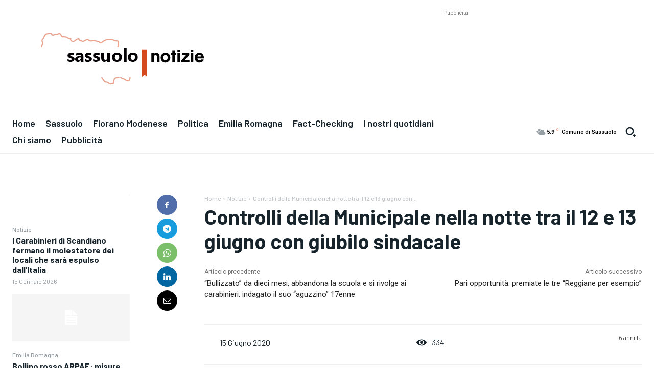

--- FILE ---
content_type: text/html; charset=utf-8
request_url: https://www.google.com/recaptcha/api2/aframe
body_size: 267
content:
<!DOCTYPE HTML><html><head><meta http-equiv="content-type" content="text/html; charset=UTF-8"></head><body><script nonce="Hv60b4dvul794QvB2D4YGA">/** Anti-fraud and anti-abuse applications only. See google.com/recaptcha */ try{var clients={'sodar':'https://pagead2.googlesyndication.com/pagead/sodar?'};window.addEventListener("message",function(a){try{if(a.source===window.parent){var b=JSON.parse(a.data);var c=clients[b['id']];if(c){var d=document.createElement('img');d.src=c+b['params']+'&rc='+(localStorage.getItem("rc::a")?sessionStorage.getItem("rc::b"):"");window.document.body.appendChild(d);sessionStorage.setItem("rc::e",parseInt(sessionStorage.getItem("rc::e")||0)+1);localStorage.setItem("rc::h",'1768617701576');}}}catch(b){}});window.parent.postMessage("_grecaptcha_ready", "*");}catch(b){}</script></body></html>